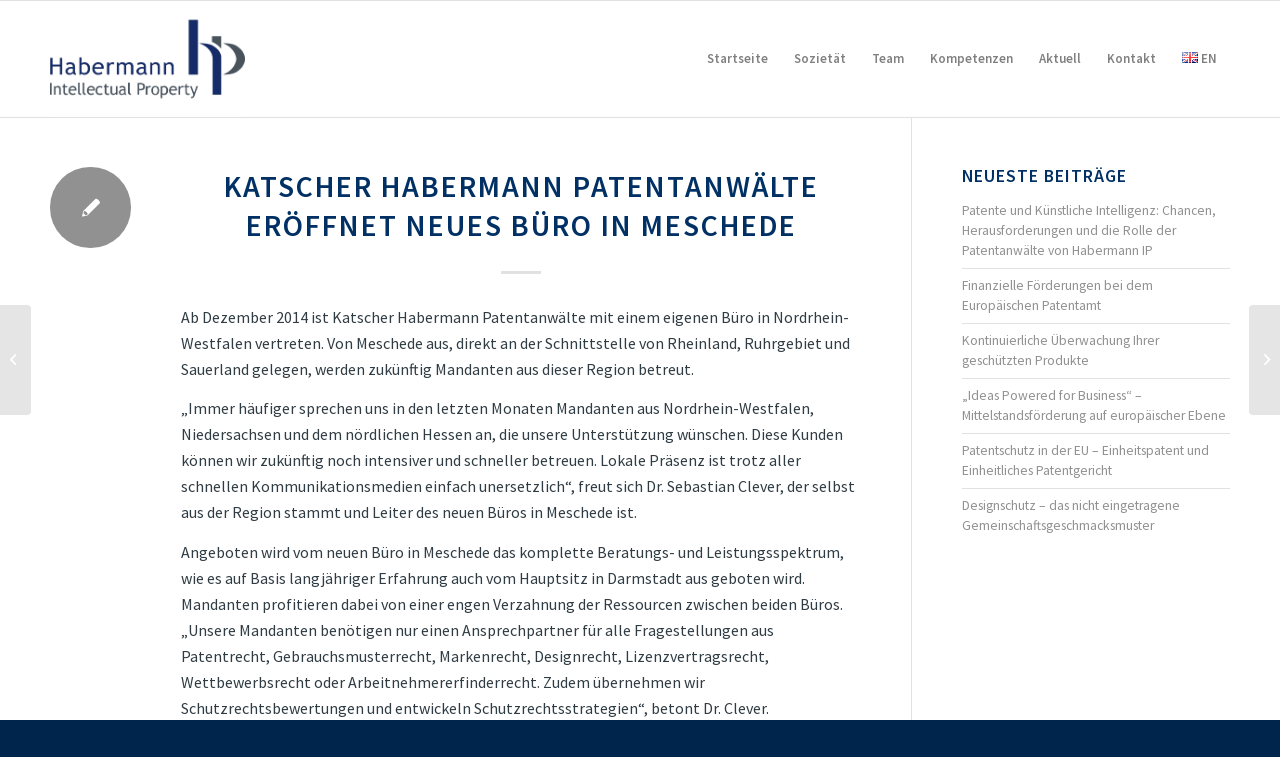

--- FILE ---
content_type: text/html; charset=UTF-8
request_url: https://habermann-ip.de/blog/2014/10/24/katscher-habermann-patentanwaelte-eroeffnet-neues-buero-in-menschede/
body_size: 12235
content:
<!DOCTYPE html>
<html lang="de" class="html_stretched responsive av-preloader-disabled av-default-lightbox  html_header_top html_logo_left html_main_nav_header html_menu_right html_large html_header_sticky html_header_shrinking_disabled html_mobile_menu_tablet html_header_searchicon_disabled html_content_align_center html_header_unstick_top_disabled html_header_stretch_disabled html_elegant-blog html_av-submenu-hidden html_av-submenu-display-click html_av-overlay-side html_av-overlay-side-classic html_av-submenu-noclone html_entry_id_47 av-cookies-no-cookie-consent av-no-preview html_text_menu_active ">
<head>
<meta charset="UTF-8" />
<meta name="robots" content="index, follow" />


<!-- mobile setting -->
<meta name="viewport" content="width=device-width, initial-scale=1">

<!-- Scripts/CSS and wp_head hook -->
<title>Katscher Habermann Patentanwälte eröffnet neues Büro in Meschede &ndash; Habermann Intellectual Property</title>

<!-- The SEO Framework von Sybre Waaijer -->
<meta name="description" content="Ab Dezember 2014 ist Katscher Habermann Patentanw&auml;lte mit einem eigenen B&uuml;ro in Nordrhein-Westfalen vertreten. Von Meschede aus, direkt an der Schnittstelle&#8230;" />
<meta property="og:image" content="https://habermann-ip.de/wp-content/uploads/2019/06/cropped-site-icon-1.png" />
<meta property="og:image:width" content="512" />
<meta property="og:image:height" content="512" />
<meta property="og:locale" content="de_DE" />
<meta property="og:type" content="article" />
<meta property="og:title" content="Katscher Habermann Patentanwälte eröffnet neues Büro in Meschede &ndash; Habermann Intellectual Property" />
<meta property="og:description" content="Ab Dezember 2014 ist Katscher Habermann Patentanw&auml;lte mit einem eigenen B&uuml;ro in Nordrhein-Westfalen vertreten. Von Meschede aus, direkt an der Schnittstelle von Rheinland&#8230;" />
<meta property="og:url" content="https://habermann-ip.de/blog/2014/10/24/katscher-habermann-patentanwaelte-eroeffnet-neues-buero-in-menschede/" />
<meta property="og:site_name" content="Habermann Intellectual Property" />
<meta property="og:updated_time" content="2017-12-06T14:54+00:00" />
<meta property="article:published_time" content="2014-10-24T14:38+00:00" />
<meta property="article:modified_time" content="2017-12-06T14:54+00:00" />
<meta name="twitter:card" content="summary_large_image" />
<meta name="twitter:title" content="Katscher Habermann Patentanwälte eröffnet neues Büro in Meschede &ndash; Habermann Intellectual Property" />
<meta name="twitter:description" content="Ab Dezember 2014 ist Katscher Habermann Patentanw&auml;lte mit einem eigenen B&uuml;ro in Nordrhein-Westfalen vertreten. Von Meschede aus, direkt an der Schnittstelle von Rheinland&#8230;" />
<meta name="twitter:image" content="https://habermann-ip.de/wp-content/uploads/2019/06/cropped-site-icon-1.png" />
<link rel="canonical" href="https://habermann-ip.de/blog/2014/10/24/katscher-habermann-patentanwaelte-eroeffnet-neues-buero-in-menschede/" />
<script type="application/ld+json">{"@context":"https://schema.org","@type":"BreadcrumbList","itemListElement":[{"@type":"ListItem","position":1,"item":{"@id":"https://habermann-ip.de/","name":"Habermann Intellectual Property"}},{"@type":"ListItem","position":2,"item":{"@id":"https://habermann-ip.de/blog/category/allgemein/","name":"Allgemein"}},{"@type":"ListItem","position":3,"item":{"@id":"https://habermann-ip.de/blog/2014/10/24/katscher-habermann-patentanwaelte-eroeffnet-neues-buero-in-menschede/","name":"Katscher Habermann Patentanw\u00e4lte er\u00f6ffnet neues B\u00fcro in Meschede"}}]}</script>
<!-- / The SEO Framework von Sybre Waaijer | 9.19ms meta | 5.05ms boot -->

<link rel="alternate" type="application/rss+xml" title="Habermann Intellectual Property &raquo; Feed" href="https://habermann-ip.de/feed/" />

<!-- google webfont font replacement -->

			<script type='text/javascript'>

				(function() {

					/*	check if webfonts are disabled by user setting via cookie - or user must opt in.	*/
					var html = document.getElementsByTagName('html')[0];
					var cookie_check = html.className.indexOf('av-cookies-needs-opt-in') >= 0 || html.className.indexOf('av-cookies-can-opt-out') >= 0;
					var allow_continue = true;
					var silent_accept_cookie = html.className.indexOf('av-cookies-user-silent-accept') >= 0;

					if( cookie_check && ! silent_accept_cookie )
					{
						if( ! document.cookie.match(/aviaCookieConsent/) || html.className.indexOf('av-cookies-session-refused') >= 0 )
						{
							allow_continue = false;
						}
						else
						{
							if( ! document.cookie.match(/aviaPrivacyRefuseCookiesHideBar/) )
							{
								allow_continue = false;
							}
							else if( ! document.cookie.match(/aviaPrivacyEssentialCookiesEnabled/) )
							{
								allow_continue = false;
							}
							else if( document.cookie.match(/aviaPrivacyGoogleWebfontsDisabled/) )
							{
								allow_continue = false;
							}
						}
					}

					if( allow_continue )
					{
						var f = document.createElement('link');

						f.type 	= 'text/css';
						f.rel 	= 'stylesheet';
						f.href 	= '//fonts.simon-server.de/css?family=Source+Sans+Pro:400,600,800';
						f.id 	= 'webfont';

						document.getElementsByTagName('head')[0].appendChild(f);
					}
				})();

			</script>
			<link rel='stylesheet' id='avia-grid-css' href='https://habermann-ip.de/wp-content/themes/enfold/css/grid.css?ver=4.7.6.3' type='text/css' media='all' />
<link rel='stylesheet' id='avia-base-css' href='https://habermann-ip.de/wp-content/themes/enfold/css/base.css?ver=4.7.6.3' type='text/css' media='all' />
<link rel='stylesheet' id='avia-layout-css' href='https://habermann-ip.de/wp-content/themes/enfold/css/layout.css?ver=4.7.6.3' type='text/css' media='all' />
<link rel='stylesheet' id='avia-module-audioplayer-css' href='https://habermann-ip.de/wp-content/themes/enfold/config-templatebuilder/avia-shortcodes/audio-player/audio-player.css?ver=6.3.7' type='text/css' media='all' />
<link rel='stylesheet' id='avia-module-blog-css' href='https://habermann-ip.de/wp-content/themes/enfold/config-templatebuilder/avia-shortcodes/blog/blog.css?ver=6.3.7' type='text/css' media='all' />
<link rel='stylesheet' id='avia-module-postslider-css' href='https://habermann-ip.de/wp-content/themes/enfold/config-templatebuilder/avia-shortcodes/postslider/postslider.css?ver=6.3.7' type='text/css' media='all' />
<link rel='stylesheet' id='avia-module-button-css' href='https://habermann-ip.de/wp-content/themes/enfold/config-templatebuilder/avia-shortcodes/buttons/buttons.css?ver=6.3.7' type='text/css' media='all' />
<link rel='stylesheet' id='avia-module-buttonrow-css' href='https://habermann-ip.de/wp-content/themes/enfold/config-templatebuilder/avia-shortcodes/buttonrow/buttonrow.css?ver=6.3.7' type='text/css' media='all' />
<link rel='stylesheet' id='avia-module-button-fullwidth-css' href='https://habermann-ip.de/wp-content/themes/enfold/config-templatebuilder/avia-shortcodes/buttons_fullwidth/buttons_fullwidth.css?ver=6.3.7' type='text/css' media='all' />
<link rel='stylesheet' id='avia-module-catalogue-css' href='https://habermann-ip.de/wp-content/themes/enfold/config-templatebuilder/avia-shortcodes/catalogue/catalogue.css?ver=6.3.7' type='text/css' media='all' />
<link rel='stylesheet' id='avia-module-comments-css' href='https://habermann-ip.de/wp-content/themes/enfold/config-templatebuilder/avia-shortcodes/comments/comments.css?ver=6.3.7' type='text/css' media='all' />
<link rel='stylesheet' id='avia-module-contact-css' href='https://habermann-ip.de/wp-content/themes/enfold/config-templatebuilder/avia-shortcodes/contact/contact.css?ver=6.3.7' type='text/css' media='all' />
<link rel='stylesheet' id='avia-module-slideshow-css' href='https://habermann-ip.de/wp-content/themes/enfold/config-templatebuilder/avia-shortcodes/slideshow/slideshow.css?ver=6.3.7' type='text/css' media='all' />
<link rel='stylesheet' id='avia-module-slideshow-contentpartner-css' href='https://habermann-ip.de/wp-content/themes/enfold/config-templatebuilder/avia-shortcodes/contentslider/contentslider.css?ver=6.3.7' type='text/css' media='all' />
<link rel='stylesheet' id='avia-module-countdown-css' href='https://habermann-ip.de/wp-content/themes/enfold/config-templatebuilder/avia-shortcodes/countdown/countdown.css?ver=6.3.7' type='text/css' media='all' />
<link rel='stylesheet' id='avia-module-gallery-css' href='https://habermann-ip.de/wp-content/themes/enfold/config-templatebuilder/avia-shortcodes/gallery/gallery.css?ver=6.3.7' type='text/css' media='all' />
<link rel='stylesheet' id='avia-module-gallery-hor-css' href='https://habermann-ip.de/wp-content/themes/enfold/config-templatebuilder/avia-shortcodes/gallery_horizontal/gallery_horizontal.css?ver=6.3.7' type='text/css' media='all' />
<link rel='stylesheet' id='avia-module-maps-css' href='https://habermann-ip.de/wp-content/themes/enfold/config-templatebuilder/avia-shortcodes/google_maps/google_maps.css?ver=6.3.7' type='text/css' media='all' />
<link rel='stylesheet' id='avia-module-gridrow-css' href='https://habermann-ip.de/wp-content/themes/enfold/config-templatebuilder/avia-shortcodes/grid_row/grid_row.css?ver=6.3.7' type='text/css' media='all' />
<link rel='stylesheet' id='avia-module-heading-css' href='https://habermann-ip.de/wp-content/themes/enfold/config-templatebuilder/avia-shortcodes/heading/heading.css?ver=6.3.7' type='text/css' media='all' />
<link rel='stylesheet' id='avia-module-rotator-css' href='https://habermann-ip.de/wp-content/themes/enfold/config-templatebuilder/avia-shortcodes/headline_rotator/headline_rotator.css?ver=6.3.7' type='text/css' media='all' />
<link rel='stylesheet' id='avia-module-hr-css' href='https://habermann-ip.de/wp-content/themes/enfold/config-templatebuilder/avia-shortcodes/hr/hr.css?ver=6.3.7' type='text/css' media='all' />
<link rel='stylesheet' id='avia-module-icon-css' href='https://habermann-ip.de/wp-content/themes/enfold/config-templatebuilder/avia-shortcodes/icon/icon.css?ver=6.3.7' type='text/css' media='all' />
<link rel='stylesheet' id='avia-module-iconbox-css' href='https://habermann-ip.de/wp-content/themes/enfold/config-templatebuilder/avia-shortcodes/iconbox/iconbox.css?ver=6.3.7' type='text/css' media='all' />
<link rel='stylesheet' id='avia-module-icongrid-css' href='https://habermann-ip.de/wp-content/themes/enfold/config-templatebuilder/avia-shortcodes/icongrid/icongrid.css?ver=6.3.7' type='text/css' media='all' />
<link rel='stylesheet' id='avia-module-iconlist-css' href='https://habermann-ip.de/wp-content/themes/enfold/config-templatebuilder/avia-shortcodes/iconlist/iconlist.css?ver=6.3.7' type='text/css' media='all' />
<link rel='stylesheet' id='avia-module-image-css' href='https://habermann-ip.de/wp-content/themes/enfold/config-templatebuilder/avia-shortcodes/image/image.css?ver=6.3.7' type='text/css' media='all' />
<link rel='stylesheet' id='avia-module-hotspot-css' href='https://habermann-ip.de/wp-content/themes/enfold/config-templatebuilder/avia-shortcodes/image_hotspots/image_hotspots.css?ver=6.3.7' type='text/css' media='all' />
<link rel='stylesheet' id='avia-module-magazine-css' href='https://habermann-ip.de/wp-content/themes/enfold/config-templatebuilder/avia-shortcodes/magazine/magazine.css?ver=6.3.7' type='text/css' media='all' />
<link rel='stylesheet' id='avia-module-masonry-css' href='https://habermann-ip.de/wp-content/themes/enfold/config-templatebuilder/avia-shortcodes/masonry_entries/masonry_entries.css?ver=6.3.7' type='text/css' media='all' />
<link rel='stylesheet' id='avia-siteloader-css' href='https://habermann-ip.de/wp-content/themes/enfold/css/avia-snippet-site-preloader.css?ver=6.3.7' type='text/css' media='all' />
<link rel='stylesheet' id='avia-module-menu-css' href='https://habermann-ip.de/wp-content/themes/enfold/config-templatebuilder/avia-shortcodes/menu/menu.css?ver=6.3.7' type='text/css' media='all' />
<link rel='stylesheet' id='avia-modfule-notification-css' href='https://habermann-ip.de/wp-content/themes/enfold/config-templatebuilder/avia-shortcodes/notification/notification.css?ver=6.3.7' type='text/css' media='all' />
<link rel='stylesheet' id='avia-module-numbers-css' href='https://habermann-ip.de/wp-content/themes/enfold/config-templatebuilder/avia-shortcodes/numbers/numbers.css?ver=6.3.7' type='text/css' media='all' />
<link rel='stylesheet' id='avia-module-portfolio-css' href='https://habermann-ip.de/wp-content/themes/enfold/config-templatebuilder/avia-shortcodes/portfolio/portfolio.css?ver=6.3.7' type='text/css' media='all' />
<link rel='stylesheet' id='avia-module-post-metadata-css' href='https://habermann-ip.de/wp-content/themes/enfold/config-templatebuilder/avia-shortcodes/post_metadata/post_metadata.css?ver=6.3.7' type='text/css' media='all' />
<link rel='stylesheet' id='avia-module-progress-bar-css' href='https://habermann-ip.de/wp-content/themes/enfold/config-templatebuilder/avia-shortcodes/progressbar/progressbar.css?ver=6.3.7' type='text/css' media='all' />
<link rel='stylesheet' id='avia-module-promobox-css' href='https://habermann-ip.de/wp-content/themes/enfold/config-templatebuilder/avia-shortcodes/promobox/promobox.css?ver=6.3.7' type='text/css' media='all' />
<link rel='stylesheet' id='avia-sc-search-css' href='https://habermann-ip.de/wp-content/themes/enfold/config-templatebuilder/avia-shortcodes/search/search.css?ver=6.3.7' type='text/css' media='all' />
<link rel='stylesheet' id='avia-module-slideshow-accordion-css' href='https://habermann-ip.de/wp-content/themes/enfold/config-templatebuilder/avia-shortcodes/slideshow_accordion/slideshow_accordion.css?ver=6.3.7' type='text/css' media='all' />
<link rel='stylesheet' id='avia-module-slideshow-feature-image-css' href='https://habermann-ip.de/wp-content/themes/enfold/config-templatebuilder/avia-shortcodes/slideshow_feature_image/slideshow_feature_image.css?ver=6.3.7' type='text/css' media='all' />
<link rel='stylesheet' id='avia-module-slideshow-fullsize-css' href='https://habermann-ip.de/wp-content/themes/enfold/config-templatebuilder/avia-shortcodes/slideshow_fullsize/slideshow_fullsize.css?ver=6.3.7' type='text/css' media='all' />
<link rel='stylesheet' id='avia-module-slideshow-fullscreen-css' href='https://habermann-ip.de/wp-content/themes/enfold/config-templatebuilder/avia-shortcodes/slideshow_fullscreen/slideshow_fullscreen.css?ver=6.3.7' type='text/css' media='all' />
<link rel='stylesheet' id='avia-module-social-css' href='https://habermann-ip.de/wp-content/themes/enfold/config-templatebuilder/avia-shortcodes/social_share/social_share.css?ver=6.3.7' type='text/css' media='all' />
<link rel='stylesheet' id='avia-module-tabsection-css' href='https://habermann-ip.de/wp-content/themes/enfold/config-templatebuilder/avia-shortcodes/tab_section/tab_section.css?ver=6.3.7' type='text/css' media='all' />
<link rel='stylesheet' id='avia-module-table-css' href='https://habermann-ip.de/wp-content/themes/enfold/config-templatebuilder/avia-shortcodes/table/table.css?ver=6.3.7' type='text/css' media='all' />
<link rel='stylesheet' id='avia-module-tabs-css' href='https://habermann-ip.de/wp-content/themes/enfold/config-templatebuilder/avia-shortcodes/tabs/tabs.css?ver=6.3.7' type='text/css' media='all' />
<link rel='stylesheet' id='avia-module-team-css' href='https://habermann-ip.de/wp-content/themes/enfold/config-templatebuilder/avia-shortcodes/team/team.css?ver=6.3.7' type='text/css' media='all' />
<link rel='stylesheet' id='avia-module-testimonials-css' href='https://habermann-ip.de/wp-content/themes/enfold/config-templatebuilder/avia-shortcodes/testimonials/testimonials.css?ver=6.3.7' type='text/css' media='all' />
<link rel='stylesheet' id='avia-module-timeline-css' href='https://habermann-ip.de/wp-content/themes/enfold/config-templatebuilder/avia-shortcodes/timeline/timeline.css?ver=6.3.7' type='text/css' media='all' />
<link rel='stylesheet' id='avia-module-toggles-css' href='https://habermann-ip.de/wp-content/themes/enfold/config-templatebuilder/avia-shortcodes/toggles/toggles.css?ver=6.3.7' type='text/css' media='all' />
<link rel='stylesheet' id='avia-module-video-css' href='https://habermann-ip.de/wp-content/themes/enfold/config-templatebuilder/avia-shortcodes/video/video.css?ver=6.3.7' type='text/css' media='all' />
<link rel='stylesheet' id='wp-block-library-css' href='https://habermann-ip.de/wp-includes/css/dist/block-library/style.min.css?ver=6.3.7' type='text/css' media='all' />
<style id='classic-theme-styles-inline-css' type='text/css'>
/*! This file is auto-generated */
.wp-block-button__link{color:#fff;background-color:#32373c;border-radius:9999px;box-shadow:none;text-decoration:none;padding:calc(.667em + 2px) calc(1.333em + 2px);font-size:1.125em}.wp-block-file__button{background:#32373c;color:#fff;text-decoration:none}
</style>
<style id='global-styles-inline-css' type='text/css'>
body{--wp--preset--color--black: #000000;--wp--preset--color--cyan-bluish-gray: #abb8c3;--wp--preset--color--white: #ffffff;--wp--preset--color--pale-pink: #f78da7;--wp--preset--color--vivid-red: #cf2e2e;--wp--preset--color--luminous-vivid-orange: #ff6900;--wp--preset--color--luminous-vivid-amber: #fcb900;--wp--preset--color--light-green-cyan: #7bdcb5;--wp--preset--color--vivid-green-cyan: #00d084;--wp--preset--color--pale-cyan-blue: #8ed1fc;--wp--preset--color--vivid-cyan-blue: #0693e3;--wp--preset--color--vivid-purple: #9b51e0;--wp--preset--gradient--vivid-cyan-blue-to-vivid-purple: linear-gradient(135deg,rgba(6,147,227,1) 0%,rgb(155,81,224) 100%);--wp--preset--gradient--light-green-cyan-to-vivid-green-cyan: linear-gradient(135deg,rgb(122,220,180) 0%,rgb(0,208,130) 100%);--wp--preset--gradient--luminous-vivid-amber-to-luminous-vivid-orange: linear-gradient(135deg,rgba(252,185,0,1) 0%,rgba(255,105,0,1) 100%);--wp--preset--gradient--luminous-vivid-orange-to-vivid-red: linear-gradient(135deg,rgba(255,105,0,1) 0%,rgb(207,46,46) 100%);--wp--preset--gradient--very-light-gray-to-cyan-bluish-gray: linear-gradient(135deg,rgb(238,238,238) 0%,rgb(169,184,195) 100%);--wp--preset--gradient--cool-to-warm-spectrum: linear-gradient(135deg,rgb(74,234,220) 0%,rgb(151,120,209) 20%,rgb(207,42,186) 40%,rgb(238,44,130) 60%,rgb(251,105,98) 80%,rgb(254,248,76) 100%);--wp--preset--gradient--blush-light-purple: linear-gradient(135deg,rgb(255,206,236) 0%,rgb(152,150,240) 100%);--wp--preset--gradient--blush-bordeaux: linear-gradient(135deg,rgb(254,205,165) 0%,rgb(254,45,45) 50%,rgb(107,0,62) 100%);--wp--preset--gradient--luminous-dusk: linear-gradient(135deg,rgb(255,203,112) 0%,rgb(199,81,192) 50%,rgb(65,88,208) 100%);--wp--preset--gradient--pale-ocean: linear-gradient(135deg,rgb(255,245,203) 0%,rgb(182,227,212) 50%,rgb(51,167,181) 100%);--wp--preset--gradient--electric-grass: linear-gradient(135deg,rgb(202,248,128) 0%,rgb(113,206,126) 100%);--wp--preset--gradient--midnight: linear-gradient(135deg,rgb(2,3,129) 0%,rgb(40,116,252) 100%);--wp--preset--font-size--small: 13px;--wp--preset--font-size--medium: 20px;--wp--preset--font-size--large: 36px;--wp--preset--font-size--x-large: 42px;--wp--preset--spacing--20: 0.44rem;--wp--preset--spacing--30: 0.67rem;--wp--preset--spacing--40: 1rem;--wp--preset--spacing--50: 1.5rem;--wp--preset--spacing--60: 2.25rem;--wp--preset--spacing--70: 3.38rem;--wp--preset--spacing--80: 5.06rem;--wp--preset--shadow--natural: 6px 6px 9px rgba(0, 0, 0, 0.2);--wp--preset--shadow--deep: 12px 12px 50px rgba(0, 0, 0, 0.4);--wp--preset--shadow--sharp: 6px 6px 0px rgba(0, 0, 0, 0.2);--wp--preset--shadow--outlined: 6px 6px 0px -3px rgba(255, 255, 255, 1), 6px 6px rgba(0, 0, 0, 1);--wp--preset--shadow--crisp: 6px 6px 0px rgba(0, 0, 0, 1);}:where(.is-layout-flex){gap: 0.5em;}:where(.is-layout-grid){gap: 0.5em;}body .is-layout-flow > .alignleft{float: left;margin-inline-start: 0;margin-inline-end: 2em;}body .is-layout-flow > .alignright{float: right;margin-inline-start: 2em;margin-inline-end: 0;}body .is-layout-flow > .aligncenter{margin-left: auto !important;margin-right: auto !important;}body .is-layout-constrained > .alignleft{float: left;margin-inline-start: 0;margin-inline-end: 2em;}body .is-layout-constrained > .alignright{float: right;margin-inline-start: 2em;margin-inline-end: 0;}body .is-layout-constrained > .aligncenter{margin-left: auto !important;margin-right: auto !important;}body .is-layout-constrained > :where(:not(.alignleft):not(.alignright):not(.alignfull)){max-width: var(--wp--style--global--content-size);margin-left: auto !important;margin-right: auto !important;}body .is-layout-constrained > .alignwide{max-width: var(--wp--style--global--wide-size);}body .is-layout-flex{display: flex;}body .is-layout-flex{flex-wrap: wrap;align-items: center;}body .is-layout-flex > *{margin: 0;}body .is-layout-grid{display: grid;}body .is-layout-grid > *{margin: 0;}:where(.wp-block-columns.is-layout-flex){gap: 2em;}:where(.wp-block-columns.is-layout-grid){gap: 2em;}:where(.wp-block-post-template.is-layout-flex){gap: 1.25em;}:where(.wp-block-post-template.is-layout-grid){gap: 1.25em;}.has-black-color{color: var(--wp--preset--color--black) !important;}.has-cyan-bluish-gray-color{color: var(--wp--preset--color--cyan-bluish-gray) !important;}.has-white-color{color: var(--wp--preset--color--white) !important;}.has-pale-pink-color{color: var(--wp--preset--color--pale-pink) !important;}.has-vivid-red-color{color: var(--wp--preset--color--vivid-red) !important;}.has-luminous-vivid-orange-color{color: var(--wp--preset--color--luminous-vivid-orange) !important;}.has-luminous-vivid-amber-color{color: var(--wp--preset--color--luminous-vivid-amber) !important;}.has-light-green-cyan-color{color: var(--wp--preset--color--light-green-cyan) !important;}.has-vivid-green-cyan-color{color: var(--wp--preset--color--vivid-green-cyan) !important;}.has-pale-cyan-blue-color{color: var(--wp--preset--color--pale-cyan-blue) !important;}.has-vivid-cyan-blue-color{color: var(--wp--preset--color--vivid-cyan-blue) !important;}.has-vivid-purple-color{color: var(--wp--preset--color--vivid-purple) !important;}.has-black-background-color{background-color: var(--wp--preset--color--black) !important;}.has-cyan-bluish-gray-background-color{background-color: var(--wp--preset--color--cyan-bluish-gray) !important;}.has-white-background-color{background-color: var(--wp--preset--color--white) !important;}.has-pale-pink-background-color{background-color: var(--wp--preset--color--pale-pink) !important;}.has-vivid-red-background-color{background-color: var(--wp--preset--color--vivid-red) !important;}.has-luminous-vivid-orange-background-color{background-color: var(--wp--preset--color--luminous-vivid-orange) !important;}.has-luminous-vivid-amber-background-color{background-color: var(--wp--preset--color--luminous-vivid-amber) !important;}.has-light-green-cyan-background-color{background-color: var(--wp--preset--color--light-green-cyan) !important;}.has-vivid-green-cyan-background-color{background-color: var(--wp--preset--color--vivid-green-cyan) !important;}.has-pale-cyan-blue-background-color{background-color: var(--wp--preset--color--pale-cyan-blue) !important;}.has-vivid-cyan-blue-background-color{background-color: var(--wp--preset--color--vivid-cyan-blue) !important;}.has-vivid-purple-background-color{background-color: var(--wp--preset--color--vivid-purple) !important;}.has-black-border-color{border-color: var(--wp--preset--color--black) !important;}.has-cyan-bluish-gray-border-color{border-color: var(--wp--preset--color--cyan-bluish-gray) !important;}.has-white-border-color{border-color: var(--wp--preset--color--white) !important;}.has-pale-pink-border-color{border-color: var(--wp--preset--color--pale-pink) !important;}.has-vivid-red-border-color{border-color: var(--wp--preset--color--vivid-red) !important;}.has-luminous-vivid-orange-border-color{border-color: var(--wp--preset--color--luminous-vivid-orange) !important;}.has-luminous-vivid-amber-border-color{border-color: var(--wp--preset--color--luminous-vivid-amber) !important;}.has-light-green-cyan-border-color{border-color: var(--wp--preset--color--light-green-cyan) !important;}.has-vivid-green-cyan-border-color{border-color: var(--wp--preset--color--vivid-green-cyan) !important;}.has-pale-cyan-blue-border-color{border-color: var(--wp--preset--color--pale-cyan-blue) !important;}.has-vivid-cyan-blue-border-color{border-color: var(--wp--preset--color--vivid-cyan-blue) !important;}.has-vivid-purple-border-color{border-color: var(--wp--preset--color--vivid-purple) !important;}.has-vivid-cyan-blue-to-vivid-purple-gradient-background{background: var(--wp--preset--gradient--vivid-cyan-blue-to-vivid-purple) !important;}.has-light-green-cyan-to-vivid-green-cyan-gradient-background{background: var(--wp--preset--gradient--light-green-cyan-to-vivid-green-cyan) !important;}.has-luminous-vivid-amber-to-luminous-vivid-orange-gradient-background{background: var(--wp--preset--gradient--luminous-vivid-amber-to-luminous-vivid-orange) !important;}.has-luminous-vivid-orange-to-vivid-red-gradient-background{background: var(--wp--preset--gradient--luminous-vivid-orange-to-vivid-red) !important;}.has-very-light-gray-to-cyan-bluish-gray-gradient-background{background: var(--wp--preset--gradient--very-light-gray-to-cyan-bluish-gray) !important;}.has-cool-to-warm-spectrum-gradient-background{background: var(--wp--preset--gradient--cool-to-warm-spectrum) !important;}.has-blush-light-purple-gradient-background{background: var(--wp--preset--gradient--blush-light-purple) !important;}.has-blush-bordeaux-gradient-background{background: var(--wp--preset--gradient--blush-bordeaux) !important;}.has-luminous-dusk-gradient-background{background: var(--wp--preset--gradient--luminous-dusk) !important;}.has-pale-ocean-gradient-background{background: var(--wp--preset--gradient--pale-ocean) !important;}.has-electric-grass-gradient-background{background: var(--wp--preset--gradient--electric-grass) !important;}.has-midnight-gradient-background{background: var(--wp--preset--gradient--midnight) !important;}.has-small-font-size{font-size: var(--wp--preset--font-size--small) !important;}.has-medium-font-size{font-size: var(--wp--preset--font-size--medium) !important;}.has-large-font-size{font-size: var(--wp--preset--font-size--large) !important;}.has-x-large-font-size{font-size: var(--wp--preset--font-size--x-large) !important;}
.wp-block-navigation a:where(:not(.wp-element-button)){color: inherit;}
:where(.wp-block-post-template.is-layout-flex){gap: 1.25em;}:where(.wp-block-post-template.is-layout-grid){gap: 1.25em;}
:where(.wp-block-columns.is-layout-flex){gap: 2em;}:where(.wp-block-columns.is-layout-grid){gap: 2em;}
.wp-block-pullquote{font-size: 1.5em;line-height: 1.6;}
</style>
<link rel='stylesheet' id='contact-form-7-css' href='https://habermann-ip.de/wp-content/plugins/contact-form-7/includes/css/styles.css?ver=5.8' type='text/css' media='all' />
<link rel='stylesheet' id='ce_responsive-css' href='https://habermann-ip.de/wp-content/plugins/simple-embed-code/css/video-container.min.css?ver=2.3.5' type='text/css' media='all' />
<link rel='stylesheet' id='parent-style-css' href='https://habermann-ip.de/wp-content/themes/enfold/style.css?ver=6.3.7' type='text/css' media='all' />
<link rel='stylesheet' id='avia-scs-css' href='https://habermann-ip.de/wp-content/themes/enfold/css/shortcodes.css?ver=4.7.6.3' type='text/css' media='all' />
<link rel='stylesheet' id='avia-popup-css-css' href='https://habermann-ip.de/wp-content/themes/enfold/js/aviapopup/magnific-popup.css?ver=4.7.6.3' type='text/css' media='screen' />
<link rel='stylesheet' id='avia-lightbox-css' href='https://habermann-ip.de/wp-content/themes/enfold/css/avia-snippet-lightbox.css?ver=4.7.6.3' type='text/css' media='screen' />
<link rel='stylesheet' id='avia-widget-css-css' href='https://habermann-ip.de/wp-content/themes/enfold/css/avia-snippet-widget.css?ver=4.7.6.3' type='text/css' media='screen' />
<link rel='stylesheet' id='avia-dynamic-css' href='https://habermann-ip.de/wp-content/uploads/dynamic_avia/katscher_habermann.css?ver=64020ed673d18' type='text/css' media='all' />
<link rel='stylesheet' id='avia-custom-css' href='https://habermann-ip.de/wp-content/themes/enfold/css/custom.css?ver=4.7.6.3' type='text/css' media='all' />
<link rel='stylesheet' id='avia-style-css' href='https://habermann-ip.de/wp-content/themes/katscher-habermann/style.css?ver=4.7.6.3' type='text/css' media='all' />
<script type='text/javascript' src='https://habermann-ip.de/wp-includes/js/jquery/jquery.min.js?ver=3.7.0' id='jquery-core-js'></script>
<script type='text/javascript' src='https://habermann-ip.de/wp-includes/js/jquery/jquery-migrate.min.js?ver=3.4.1' id='jquery-migrate-js'></script>
<script type='text/javascript' src='https://habermann-ip.de/wp-content/themes/enfold/js/avia-compat.js?ver=4.7.6.3' id='avia-compat-js'></script>
<link rel="https://api.w.org/" href="https://habermann-ip.de/wp-json/" /><link rel="alternate" type="application/json" href="https://habermann-ip.de/wp-json/wp/v2/posts/47" /><link rel="EditURI" type="application/rsd+xml" title="RSD" href="https://habermann-ip.de/xmlrpc.php?rsd" />
<link rel="alternate" type="application/json+oembed" href="https://habermann-ip.de/wp-json/oembed/1.0/embed?url=https%3A%2F%2Fhabermann-ip.de%2Fblog%2F2014%2F10%2F24%2Fkatscher-habermann-patentanwaelte-eroeffnet-neues-buero-in-menschede%2F" />
<link rel="alternate" type="text/xml+oembed" href="https://habermann-ip.de/wp-json/oembed/1.0/embed?url=https%3A%2F%2Fhabermann-ip.de%2Fblog%2F2014%2F10%2F24%2Fkatscher-habermann-patentanwaelte-eroeffnet-neues-buero-in-menschede%2F&#038;format=xml" />
<link rel="alternate" hreflang="x-default" href="https://habermann-ip.de/blog/2014/10/24/katscher-habermann-patentanwaelte-eroeffnet-neues-buero-in-menschede/" title="DE" />
<link rel="profile" href="http://gmpg.org/xfn/11" />
<link rel="alternate" type="application/rss+xml" title="Habermann Intellectual Property RSS2 Feed" href="https://habermann-ip.de/feed/" />
<link rel="pingback" href="https://habermann-ip.de/xmlrpc.php" />
<!--[if lt IE 9]><script src="https://habermann-ip.de/wp-content/themes/enfold/js/html5shiv.js"></script><![endif]-->
<link rel="icon" href="https://habermann-ip.de/wp-content/uploads/2017/04/site-icon-300x300.png" type="image/png">
<link rel="icon" href="https://habermann-ip.de/wp-content/uploads/2019/06/cropped-site-icon-1-32x32.png" sizes="32x32" />
<link rel="icon" href="https://habermann-ip.de/wp-content/uploads/2019/06/cropped-site-icon-1-192x192.png" sizes="192x192" />
<link rel="apple-touch-icon" href="https://habermann-ip.de/wp-content/uploads/2019/06/cropped-site-icon-1-180x180.png" />
<meta name="msapplication-TileImage" content="https://habermann-ip.de/wp-content/uploads/2019/06/cropped-site-icon-1-270x270.png" />
<style type='text/css'>
@font-face {font-family: 'entypo-fontello'; font-weight: normal; font-style: normal; font-display: auto;
src: url('https://habermann-ip.de/wp-content/themes/enfold/config-templatebuilder/avia-template-builder/assets/fonts/entypo-fontello.woff2') format('woff2'),
url('https://habermann-ip.de/wp-content/themes/enfold/config-templatebuilder/avia-template-builder/assets/fonts/entypo-fontello.woff') format('woff'),
url('https://habermann-ip.de/wp-content/themes/enfold/config-templatebuilder/avia-template-builder/assets/fonts/entypo-fontello.ttf') format('truetype'), 
url('https://habermann-ip.de/wp-content/themes/enfold/config-templatebuilder/avia-template-builder/assets/fonts/entypo-fontello.svg#entypo-fontello') format('svg'),
url('https://habermann-ip.de/wp-content/themes/enfold/config-templatebuilder/avia-template-builder/assets/fonts/entypo-fontello.eot'),
url('https://habermann-ip.de/wp-content/themes/enfold/config-templatebuilder/avia-template-builder/assets/fonts/entypo-fontello.eot?#iefix') format('embedded-opentype');
} #top .avia-font-entypo-fontello, body .avia-font-entypo-fontello, html body [data-av_iconfont='entypo-fontello']:before{ font-family: 'entypo-fontello'; }
</style>

<!--
Debugging Info for Theme support: 

Theme: Enfold
Version: 4.7.6.3
Installed: enfold
AviaFramework Version: 5.0
AviaBuilder Version: 4.7.1.1
aviaElementManager Version: 1.0.1
- - - - - - - - - - -
ChildTheme: Katscher Habermann
ChildTheme Version: 1.0
ChildTheme Installed: enfold

ML:256-PU:20-PLA:19
WP:6.3.7
Compress: CSS:disabled - JS:disabled
Updates: enabled - token has changed and not verified
PLAu:17
-->
</head>




<body id="top" class="post-template-default single single-post postid-47 single-format-standard  rtl_columns stretched source_sans_pro" itemscope="itemscope" itemtype="https://schema.org/WebPage" >

	
	<div id='wrap_all'>

	
<header id='header' class='all_colors header_color light_bg_color  av_header_top av_logo_left av_main_nav_header av_menu_right av_large av_header_sticky av_header_shrinking_disabled av_header_stretch_disabled av_mobile_menu_tablet av_header_searchicon_disabled av_header_unstick_top_disabled av_bottom_nav_disabled  av_header_border_disabled'  role="banner" itemscope="itemscope" itemtype="https://schema.org/WPHeader" >

		<div  id='header_main' class='container_wrap container_wrap_logo'>
	
        <div class='container av-logo-container'><div class='inner-container'><span class='logo'><a href='https://habermann-ip.de/'><img height="100" width="300" src='https://habermann-ip.de/wp-content/uploads/2019/06/Habermann_IP_Logo_B1.png' alt='Habermann Intellectual Property' title='' /></a></span><nav class='main_menu' data-selectname='Wähle eine Seite'  role="navigation" itemscope="itemscope" itemtype="https://schema.org/SiteNavigationElement" ><div class="avia-menu av-main-nav-wrap"><ul id="avia-menu" class="menu av-main-nav"><li id="menu-item-22" class="menu-item menu-item-type-custom menu-item-object-custom menu-item-home menu-item-top-level menu-item-top-level-1"><a href="https://habermann-ip.de" itemprop="url"><span class="avia-bullet"></span><span class="avia-menu-text">Startseite</span><span class="avia-menu-fx"><span class="avia-arrow-wrap"><span class="avia-arrow"></span></span></span></a></li>
<li id="menu-item-59" class="menu-item menu-item-type-post_type menu-item-object-page menu-item-has-children menu-item-top-level menu-item-top-level-2"><a href="https://habermann-ip.de/sozietaet/" itemprop="url"><span class="avia-bullet"></span><span class="avia-menu-text">Sozietät</span><span class="avia-menu-fx"><span class="avia-arrow-wrap"><span class="avia-arrow"></span></span></span></a>


<ul class="sub-menu">
	<li id="menu-item-88" class="menu-item menu-item-type-post_type menu-item-object-page"><a href="https://habermann-ip.de/sozietaet/selbstverstaendnis/" itemprop="url"><span class="avia-bullet"></span><span class="avia-menu-text">Selbstverständnis</span></a></li>
	<li id="menu-item-64" class="menu-item menu-item-type-post_type menu-item-object-page"><a href="https://habermann-ip.de/sozietaet/leistungen/" itemprop="url"><span class="avia-bullet"></span><span class="avia-menu-text">Leistungen</span></a></li>
	<li id="menu-item-194" class="menu-item menu-item-type-post_type menu-item-object-page"><a href="https://habermann-ip.de/sozietaet/patentwerkstatt/" itemprop="url"><span class="avia-bullet"></span><span class="avia-menu-text">PatentWerkstatt</span></a></li>
</ul>
</li>
<li id="menu-item-26" class="menu-item menu-item-type-post_type menu-item-object-page menu-item-has-children menu-item-top-level menu-item-top-level-3"><a href="https://habermann-ip.de/team/" itemprop="url"><span class="avia-bullet"></span><span class="avia-menu-text">Team</span><span class="avia-menu-fx"><span class="avia-arrow-wrap"><span class="avia-arrow"></span></span></span></a>


<ul class="sub-menu">
	<li id="menu-item-99" class="menu-item menu-item-type-post_type menu-item-object-page"><a href="https://habermann-ip.de/team/dr-jan-habermann-ll-m/" itemprop="url"><span class="avia-bullet"></span><span class="avia-menu-text">Prof. Dr. Jan Habermann, LL.M.</span></a></li>
	<li id="menu-item-108" class="menu-item menu-item-type-post_type menu-item-object-page"><a href="https://habermann-ip.de/team/dr-ing-sebastian-clever-ll-m/" itemprop="url"><span class="avia-bullet"></span><span class="avia-menu-text">Dr. Ing. Sebastian Clever, LL.M.</span></a></li>
	<li id="menu-item-107" class="menu-item menu-item-type-post_type menu-item-object-page"><a href="https://habermann-ip.de/team/dr-elke-latza/" itemprop="url"><span class="avia-bullet"></span><span class="avia-menu-text">Dr. Elke Latza</span></a></li>
	<li id="menu-item-97" class="menu-item menu-item-type-post_type menu-item-object-page"><a href="https://habermann-ip.de/team/back-office/" itemprop="url"><span class="avia-bullet"></span><span class="avia-menu-text">Front- und Back-Office</span></a></li>
	<li id="menu-item-958" class="menu-item menu-item-type-post_type menu-item-object-page"><a href="https://habermann-ip.de/team/karriere/" itemprop="url"><span class="avia-bullet"></span><span class="avia-menu-text">Karriere</span></a></li>
</ul>
</li>
<li id="menu-item-25" class="menu-item menu-item-type-post_type menu-item-object-page menu-item-has-children menu-item-top-level menu-item-top-level-4"><a href="https://habermann-ip.de/kompetenzen/" itemprop="url"><span class="avia-bullet"></span><span class="avia-menu-text">Kompetenzen</span><span class="avia-menu-fx"><span class="avia-arrow-wrap"><span class="avia-arrow"></span></span></span></a>


<ul class="sub-menu">
	<li id="menu-item-70" class="menu-item menu-item-type-post_type menu-item-object-page"><a href="https://habermann-ip.de/kompetenzen/patentrecht/" itemprop="url"><span class="avia-bullet"></span><span class="avia-menu-text">Patentrecht</span></a></li>
	<li id="menu-item-84" class="menu-item menu-item-type-post_type menu-item-object-page"><a href="https://habermann-ip.de/kompetenzen/gebrauchsmusterrecht/" itemprop="url"><span class="avia-bullet"></span><span class="avia-menu-text">Gebrauchsmusterrecht</span></a></li>
	<li id="menu-item-83" class="menu-item menu-item-type-post_type menu-item-object-page"><a href="https://habermann-ip.de/kompetenzen/arbeitnehmererfinderrecht/" itemprop="url"><span class="avia-bullet"></span><span class="avia-menu-text">Arbeitnehmererfinderrecht</span></a></li>
	<li id="menu-item-82" class="menu-item menu-item-type-post_type menu-item-object-page"><a href="https://habermann-ip.de/kompetenzen/markenrecht/" itemprop="url"><span class="avia-bullet"></span><span class="avia-menu-text">Markenrecht</span></a></li>
	<li id="menu-item-81" class="menu-item menu-item-type-post_type menu-item-object-page"><a href="https://habermann-ip.de/kompetenzen/designrecht/" itemprop="url"><span class="avia-bullet"></span><span class="avia-menu-text">Designrecht</span></a></li>
	<li id="menu-item-80" class="menu-item menu-item-type-post_type menu-item-object-page"><a href="https://habermann-ip.de/kompetenzen/lizenzvertragsrecht/" itemprop="url"><span class="avia-bullet"></span><span class="avia-menu-text">Lizenzvertragsrecht</span></a></li>
	<li id="menu-item-79" class="menu-item menu-item-type-post_type menu-item-object-page"><a href="https://habermann-ip.de/kompetenzen/verwaltung-und-ueberwachung/" itemprop="url"><span class="avia-bullet"></span><span class="avia-menu-text">Verwaltung und Überwachung</span></a></li>
	<li id="menu-item-173" class="menu-item menu-item-type-post_type menu-item-object-page"><a href="https://habermann-ip.de/kompetenzen/schutzrechtsbewertung/" itemprop="url"><span class="avia-bullet"></span><span class="avia-menu-text">Schutzrechtsbewertung</span></a></li>
</ul>
</li>
<li id="menu-item-23" class="menu-item menu-item-type-post_type menu-item-object-page current_page_parent menu-item-top-level menu-item-top-level-5"><a href="https://habermann-ip.de/aktuell/" itemprop="url"><span class="avia-bullet"></span><span class="avia-menu-text">Aktuell</span><span class="avia-menu-fx"><span class="avia-arrow-wrap"><span class="avia-arrow"></span></span></span></a></li>
<li id="menu-item-27" class="menu-item menu-item-type-post_type menu-item-object-page menu-item-top-level menu-item-top-level-6"><a href="https://habermann-ip.de/kontakt/" itemprop="url"><span class="avia-bullet"></span><span class="avia-menu-text">Kontakt</span><span class="avia-menu-fx"><span class="avia-arrow-wrap"><span class="avia-arrow"></span></span></span></a></li>
<li class="menu-item"><a href="https://habermann-ip.de/en/" title="EN"><img src="https://habermann-ip.de/wp-content/plugins/multisite-language-switcher/flags/gb.png" alt="en_GB"/> EN</a></li><li class="av-burger-menu-main menu-item-avia-special ">
	        			<a href="#" aria-label="Menü" aria-hidden="false">
							<span class="av-hamburger av-hamburger--spin av-js-hamburger">
								<span class="av-hamburger-box">
						          <span class="av-hamburger-inner"></span>
						          <strong>Menü</strong>
								</span>
							</span>
							<span class="avia_hidden_link_text">Menü</span>
						</a>
	        		   </li></ul></div></nav></div> </div> 
		<!-- end container_wrap-->
		</div>
		<div class='header_bg'></div>

<!-- end header -->
</header>
		
	<div id='main' class='all_colors' data-scroll-offset='116'>

	
		<div class='container_wrap container_wrap_first main_color sidebar_right'>

			<div class='container template-blog template-single-blog '>

				<main class='content units av-content-small alpha  av-blog-meta-comments-disabled av-blog-meta-category-disabled av-blog-meta-html-info-disabled av-blog-meta-tag-disabled'  role="main" itemscope="itemscope" itemtype="https://schema.org/Blog" >

                    <article class='post-entry post-entry-type-standard post-entry-47 post-loop-1 post-parity-odd post-entry-last multi-big  post-47 post type-post status-publish format-standard hentry category-allgemein'  itemscope="itemscope" itemtype="https://schema.org/BlogPosting" itemprop="blogPost" ><div class='blog-meta'><a href='https://habermann-ip.de/blog/author/redaktionkhpclever/' class='post-author-format-type'><span class='rounded-container'><img alt='H-IP' src='https://secure.gravatar.com/avatar/f94863429de7be8b996267632caa87c7?s=81&#038;d=blank&#038;r=g' srcset='https://secure.gravatar.com/avatar/f94863429de7be8b996267632caa87c7?s=162&#038;d=blank&#038;r=g 2x' class='avatar avatar-81 photo' height='81' width='81' loading='lazy' decoding='async'/><span class="iconfont" aria-hidden='true' data-av_icon='' data-av_iconfont='entypo-fontello'></span></span></a></div><div class='entry-content-wrapper clearfix standard-content'><header class="entry-content-header"><div class="av-heading-wrapper"><span class="blog-categories minor-meta"><a href="https://habermann-ip.de/blog/category/allgemein/" rel="tag">Allgemein</a> </span><h1 class='post-title entry-title '  itemprop="headline" >	<a href='https://habermann-ip.de/blog/2014/10/24/katscher-habermann-patentanwaelte-eroeffnet-neues-buero-in-menschede/' rel='bookmark' title='Permanenter Link zu: Katscher Habermann Patentanwälte eröffnet neues Büro in Meschede'>Katscher Habermann Patentanwälte eröffnet neues Büro in Meschede			<span class='post-format-icon minor-meta'></span>	</a></h1></div></header><span class="av-vertical-delimiter"></span><div class="entry-content"  itemprop="text" ><p>Ab Dezember 2014 ist Katscher Habermann Patentanwälte mit einem eigenen Büro in Nordrhein-Westfalen vertreten. Von Meschede aus, direkt an der Schnittstelle von Rheinland, Ruhrgebiet und Sauerland gelegen, werden zukünftig Mandanten aus dieser Region betreut.<span id="more-47"></span></p>
<p>„Immer häufiger sprechen uns in den letzten Monaten Mandanten aus Nordrhein-Westfalen, Niedersachsen und dem nördlichen Hessen an, die unsere Unterstützung wünschen. Diese Kunden können wir zukünftig noch intensiver und schneller betreuen. Lokale Präsenz ist trotz aller schnellen Kommunikationsmedien einfach unersetzlich“, freut sich Dr. Sebastian Clever, der selbst aus der Region stammt und Leiter des neuen Büros in Meschede ist.</p>
<p>Angeboten wird vom neuen Büro in Meschede das komplette Beratungs- und Leistungsspektrum, wie es auf Basis langjähriger Erfahrung auch vom Hauptsitz in Darmstadt aus geboten wird. Mandanten profitieren dabei von einer engen Verzahnung der Ressourcen zwischen beiden Büros. „Unsere Mandanten benötigen nur einen Ansprechpartner für alle Fragestellungen aus Patentrecht, Gebrauchsmusterrecht, Markenrecht, Designrecht, Lizenzvertragsrecht, Wettbewerbsrecht oder Arbeitnehmererfinderrecht. Zudem übernehmen wir Schutzrechtsbewertungen und entwickeln Schutzrechtsstrategien“, betont Dr. Clever.</p>
<p>Angesprochen werden von dem neuen Büro in Meschede nicht nur Unternehmen, sondern auch wissenschaftliche Einrichtungen und Forschungsinstitutionen sowie gleichermaßen Privatpersonen mit patentrechtlichen Fragestellungen.</p>
<p><strong>Katscher Habermann Patentanwälte</strong><br />
Büro Meschede<br />
Dr. Sebastian Clever<br />
Hasenwinkel 30<br />
59872 Meschede</p>
<p>T 0291-952 90 309<br />
F 0291-952 90 313<br />
<a title="c&#108;&#x65;&#x76;e&#114;&#64;&#x68;&#x61;b&#101;&#114;&#x6d;&#x61;n&#110;&#x2d;&#x69;&#x70;&#46;&#100;&#x65;" href="&#109;a&#x69;l&#x74;o&#x3a;c&#x6c;e&#x76;e&#x72;&#64;&#x68;&#97;&#x62;&#101;&#x72;&#109;&#x61;&#110;&#x6e;&#45;&#x69;&#112;&#46;&#x64;e">&#x63;&#108;&#101;v&#x65;&#x72;&#64;h&#x61;&#x62;&#101;r&#x6d;&#x61;&#110;n&#x2d;&#x69;&#112;&#46;&#x64;&#x65;</a></p>
</div><span class='post-meta-infos'><time class='date-container minor-meta updated' >24. Oktober 2014</time><span class='text-sep text-sep-date'>/</span><span class="blog-author minor-meta">von <span class="entry-author-link"  itemprop="author" ><span class="author"><span class="fn"><a href="https://habermann-ip.de/blog/author/redaktionkhpclever/" title="Beiträge von H-IP" rel="author">H-IP</a></span></span></span></span></span><footer class="entry-footer"><div class='av-share-box'><h5 class='av-share-link-description av-no-toc '>Eintrag teilen</h5><ul class='av-share-box-list noLightbox'><li class='av-share-link av-social-link-facebook' ><a target="_blank" aria-label="Teilen auf Facebook" href='https://www.facebook.com/sharer.php?u=https://habermann-ip.de/blog/2014/10/24/katscher-habermann-patentanwaelte-eroeffnet-neues-buero-in-menschede/&#038;t=Katscher%20Habermann%20Patentanw%C3%A4lte%20er%C3%B6ffnet%20neues%20B%C3%BCro%20in%20Meschede' aria-hidden='false' data-av_icon='' data-av_iconfont='entypo-fontello' title='' data-avia-related-tooltip='Teilen auf Facebook' rel="noopener"><span class='avia_hidden_link_text'>Teilen auf Facebook</span></a></li><li class='av-share-link av-social-link-twitter' ><a target="_blank" aria-label="Teilen auf Twitter" href='https://twitter.com/share?text=Katscher%20Habermann%20Patentanw%C3%A4lte%20er%C3%B6ffnet%20neues%20B%C3%BCro%20in%20Meschede&#038;url=https://habermann-ip.de/?p=47' aria-hidden='false' data-av_icon='' data-av_iconfont='entypo-fontello' title='' data-avia-related-tooltip='Teilen auf Twitter' rel="noopener"><span class='avia_hidden_link_text'>Teilen auf Twitter</span></a></li><li class='av-share-link av-social-link-whatsapp' ><a target="_blank" aria-label="Teilen auf WhatsApp" href='https://api.whatsapp.com/send?text=https://habermann-ip.de/blog/2014/10/24/katscher-habermann-patentanwaelte-eroeffnet-neues-buero-in-menschede/' aria-hidden='false' data-av_icon='' data-av_iconfont='entypo-fontello' title='' data-avia-related-tooltip='Teilen auf WhatsApp' rel="noopener"><span class='avia_hidden_link_text'>Teilen auf WhatsApp</span></a></li><li class='av-share-link av-social-link-linkedin' ><a target="_blank" aria-label="Teilen auf LinkedIn" href='https://linkedin.com/shareArticle?mini=true&#038;title=Katscher%20Habermann%20Patentanw%C3%A4lte%20er%C3%B6ffnet%20neues%20B%C3%BCro%20in%20Meschede&#038;url=https://habermann-ip.de/blog/2014/10/24/katscher-habermann-patentanwaelte-eroeffnet-neues-buero-in-menschede/' aria-hidden='false' data-av_icon='' data-av_iconfont='entypo-fontello' title='' data-avia-related-tooltip='Teilen auf LinkedIn' rel="noopener"><span class='avia_hidden_link_text'>Teilen auf LinkedIn</span></a></li><li class='av-share-link av-social-link-mail' ><a  aria-label="Per E-Mail teilen" href='mailto:?subject=Katscher%20Habermann%20Patentanw%C3%A4lte%20er%C3%B6ffnet%20neues%20B%C3%BCro%20in%20Meschede&#038;body=https://habermann-ip.de/blog/2014/10/24/katscher-habermann-patentanwaelte-eroeffnet-neues-buero-in-menschede/' aria-hidden='false' data-av_icon='' data-av_iconfont='entypo-fontello' title='' data-avia-related-tooltip='Per E-Mail teilen'><span class='avia_hidden_link_text'>Per E-Mail teilen</span></a></li></ul></div></footer><div class='post_delimiter'></div></div><div class='post_author_timeline'></div><span class='hidden'>
				<span class='av-structured-data'  itemprop="image" itemscope="itemscope" itemtype="https://schema.org/ImageObject" >
						<span itemprop='url'>https://habermann-ip.de/wp-content/uploads/2019/06/Habermann_IP_Logo_B1.png</span>
						<span itemprop='height'>0</span>
						<span itemprop='width'>0</span>
				</span>
				<span class='av-structured-data'  itemprop="publisher" itemtype="https://schema.org/Organization" itemscope="itemscope" >
						<span itemprop='name'>H-IP</span>
						<span itemprop='logo' itemscope itemtype='https://schema.org/ImageObject'>
							<span itemprop='url'>https://habermann-ip.de/wp-content/uploads/2019/06/Habermann_IP_Logo_B1.png</span>
						 </span>
				</span><span class='av-structured-data'  itemprop="author" itemscope="itemscope" itemtype="https://schema.org/Person" ><span itemprop='name'>H-IP</span></span><span class='av-structured-data'  itemprop="datePublished" datetime="2014-10-24T16:38:08+02:00" >2014-10-24 16:38:08</span><span class='av-structured-data'  itemprop="dateModified" itemtype="https://schema.org/dateModified" >2017-12-06 15:54:24</span><span class='av-structured-data'  itemprop="mainEntityOfPage" itemtype="https://schema.org/mainEntityOfPage" ><span itemprop='name'>Katscher Habermann Patentanwälte eröffnet neues Büro in Meschede</span></span></span></article><div class='multi-big'></div>
				<!--end content-->
				</main>

				<aside class='sidebar sidebar_right  smartphones_sidebar_active alpha units'  role="complementary" itemscope="itemscope" itemtype="https://schema.org/WPSideBar" ><div class='inner_sidebar extralight-border'>
		<section id="recent-posts-3" class="widget clearfix widget_recent_entries">
		<h3 class="widgettitle">Neueste Beiträge</h3>
		<ul>
											<li>
					<a href="https://habermann-ip.de/blog/2024/07/18/patente-und-kuenstliche-intelligenz-chancen-herausforderungen-und-die-rolle-der-patentanwaelte-von-habermann-ip/">Patente und Künstliche Intelligenz: Chancen, Herausforderungen und die Rolle der Patentanwälte von Habermann IP</a>
									</li>
											<li>
					<a href="https://habermann-ip.de/blog/2024/02/15/finanzielle-foerderungen-bei-dem-europaeischen-patentamt/">Finanzielle Förderungen bei dem Europäischen Patentamt</a>
									</li>
											<li>
					<a href="https://habermann-ip.de/blog/2023/11/25/kontinuierliche-ueberwachung-ihrer-geschuetzten-produkte/">Kontinuierliche Überwachung Ihrer geschützten Produkte</a>
									</li>
											<li>
					<a href="https://habermann-ip.de/blog/2023/07/20/ideas-powered-for-business-mittelstandsfoerderung-auf-europaeischer-ebene-2/">„Ideas Powered for Business“ &#8211; Mittelstandsförderung auf europäischer Ebene</a>
									</li>
											<li>
					<a href="https://habermann-ip.de/blog/2023/03/06/patentschutz-in-der-eu-einheitspatent-und-einheitliches-patentgericht/">Patentschutz in der EU &#8211; Einheitspatent und Einheitliches Patentgericht</a>
									</li>
											<li>
					<a href="https://habermann-ip.de/blog/2022/12/12/designschutz-das-nicht-eingetragene-gemeinschaftsgeschmacksmuster-2/">Designschutz &#8211; das nicht eingetragene Gemeinschaftsgeschmacksmuster</a>
									</li>
					</ul>

		<span class="seperator extralight-border"></span></section></div></aside>

			</div><!--end container-->

		</div><!-- close default .container_wrap element -->


						<div class='container_wrap footer_color' id='footer'>

					<div class='container'>

						<div class='flex_column av_one_fifth  first el_before_av_one_fifth'><section id="black-studio-tinymce-4" class="widget clearfix widget_black_studio_tinymce"><div class="textwidget"><p><img class="alignnone  wp-image-554" src="https://habermann-ip.de/wp-content/uploads/2019/06/signet.png" alt="signet" width="120" height="160" /></p>
</div><span class="seperator extralight-border"></span></section></div><div class='flex_column av_one_fifth  el_after_av_one_fifth  el_before_av_one_fifth '><section id="black-studio-tinymce-2" class="widget clearfix widget_black_studio_tinymce"><h3 class="widgettitle">Habermann Intellectual Property</h3><div class="textwidget"><p>Büro Darmstadt (Hauptsitz)<br />
Dolivostraße 15a<br />
64293 Darmstadt<br />
T +49 (0) 6151 – 39757-0<br />
F +49 (0) 6151 – 39757-77<br />
<a href="&#109;&#x61;i&#108;&#x74;o&#58;&#x6d;a&#105;&#x6c;&#64;&#104;&#x2d;i&#112;&#x2e;d&#101;">&#109;&#x61;&#x69;&#108;&#x40;&#x68;&#45;&#x69;&#x70;&#46;&#x64;&#x65;</a></p>
<p><a href="https://habermann-ip.de/kontakt">Anfahrt</a></p>
</div><span class="seperator extralight-border"></span></section></div><div class='flex_column av_one_fifth  el_after_av_one_fifth  el_before_av_one_fifth '><section id="black-studio-tinymce-5" class="widget clearfix widget_black_studio_tinymce"><div class="textwidget"></div><span class="seperator extralight-border"></span></section></div><div class='flex_column av_one_fifth  el_after_av_one_fifth  el_before_av_one_fifth '><section id="black-studio-tinymce-3" class="widget clearfix widget_black_studio_tinymce"><h3 class="widgettitle">Habermann Intellectual Property</h3><div class="textwidget"><p>Büro Meschede</p>
<p>Hasenwinkel 30<br />
59872 Meschede<br />
T +49 (0) 291 – 95290-309<br />
F +49 (0) 291 – 95290-313<br />
<a href="m&#97;&#x69;&#x6c;t&#111;&#x3a;&#x6d;e&#115;&#99;&#x68;&#x65;d&#101;&#x40;&#x68;-&#105;&#x70;&#x2e;d&#101;">&#x6d;&#101;s&#x63;&#x68;&#101;d&#x65;&#x40;&#104;-&#x69;&#112;&#46;&#x64;&#x65;</a></p>
<p><a href="https://habermann-ip.de/kontakt">Anfahrt</a></p>
</div><span class="seperator extralight-border"></span></section></div><div class='flex_column av_one_fifth  el_after_av_one_fifth  el_before_av_one_fifth '><section id="custom_html-2" class="widget_text widget clearfix widget_custom_html"><h3 class="widgettitle">Seite teilen</h3><div class="textwidget custom-html-widget"><div  class='av-social-sharing-box  av-social-sharing-box-minimal '><div class='av-share-box'><ul class='av-share-box-list noLightbox'><li class='av-share-link av-social-link-facebook' ><a target="_blank" aria-label="Teilen auf Facebook" href='https://www.facebook.com/sharer.php?u=https://habermann-ip.de/blog/2014/10/24/katscher-habermann-patentanwaelte-eroeffnet-neues-buero-in-menschede/&#038;t=Katscher%20Habermann%20Patentanw%C3%A4lte%20er%C3%B6ffnet%20neues%20B%C3%BCro%20in%20Meschede' aria-hidden='false' data-av_icon='' data-av_iconfont='entypo-fontello' title='' data-avia-related-tooltip='Teilen auf Facebook' rel="noopener"><span class='avia_hidden_link_text'>Teilen auf Facebook</span></a></li><li class='av-share-link av-social-link-twitter' ><a target="_blank" aria-label="Teilen auf Twitter" href='https://twitter.com/share?text=Katscher%20Habermann%20Patentanw%C3%A4lte%20er%C3%B6ffnet%20neues%20B%C3%BCro%20in%20Meschede&#038;url=https://habermann-ip.de/?p=47' aria-hidden='false' data-av_icon='' data-av_iconfont='entypo-fontello' title='' data-avia-related-tooltip='Teilen auf Twitter' rel="noopener"><span class='avia_hidden_link_text'>Teilen auf Twitter</span></a></li><li class='av-share-link av-social-link-linkedin' ><a target="_blank" aria-label="Teilen auf LinkedIn" href='https://linkedin.com/shareArticle?mini=true&#038;title=Katscher%20Habermann%20Patentanw%C3%A4lte%20er%C3%B6ffnet%20neues%20B%C3%BCro%20in%20Meschede&#038;url=https://habermann-ip.de/blog/2014/10/24/katscher-habermann-patentanwaelte-eroeffnet-neues-buero-in-menschede/' aria-hidden='false' data-av_icon='' data-av_iconfont='entypo-fontello' title='' data-avia-related-tooltip='Teilen auf LinkedIn' rel="noopener"><span class='avia_hidden_link_text'>Teilen auf LinkedIn</span></a></li><li class='av-share-link av-social-link-mail' ><a  aria-label="Per E-Mail teilen" href='mailto:?subject=Katscher%20Habermann%20Patentanw%C3%A4lte%20er%C3%B6ffnet%20neues%20B%C3%BCro%20in%20Meschede&#038;body=https://habermann-ip.de/blog/2014/10/24/katscher-habermann-patentanwaelte-eroeffnet-neues-buero-in-menschede/' aria-hidden='false' data-av_icon='' data-av_iconfont='entypo-fontello' title='' data-avia-related-tooltip='Per E-Mail teilen'><span class='avia_hidden_link_text'>Per E-Mail teilen</span></a></li></ul></div></div></div><span class="seperator extralight-border"></span></section><section id="black-studio-tinymce-9" class="widget clearfix widget_black_studio_tinymce"><h3 class="widgettitle">Social Media</h3><div class="textwidget"><p><a href="https://www.linkedin.com/company/habermann-intellectual-property/">LinkedIn</a> | <a href="https://www.facebook.com/Habermann-IP-114604163422565">Facebook</a></p>
<p><a href="https://bandsupporter.de/"><img class="alignnone  wp-image-878" src="https://habermann-ip.de/wp-content/uploads/2022/03/sponsor-siegel-2022-bandsupporter-web-230x300.png" alt="Habermann IP unterstützt das Projekt Bandsupporter" width="124" height="162" /></a></p>
</div><span class="seperator extralight-border"></span></section></div>
					</div>

				<!-- ####### END FOOTER CONTAINER ####### -->
				</div>

	

	
				<footer class='container_wrap socket_color' id='socket'  role="contentinfo" itemscope="itemscope" itemtype="https://schema.org/WPFooter" >
                    <div class='container'>

                        <span class='copyright'>© Habermann Intellectual Property </span>

                        <nav class='sub_menu_socket'  role="navigation" itemscope="itemscope" itemtype="https://schema.org/SiteNavigationElement" ><div class="avia3-menu"><ul id="avia3-menu" class="menu"><li id="menu-item-32" class="menu-item menu-item-type-post_type menu-item-object-page menu-item-top-level menu-item-top-level-1"><a href="https://habermann-ip.de/datenschutz/" itemprop="url"><span class="avia-bullet"></span><span class="avia-menu-text">Datenschutz</span><span class="avia-menu-fx"><span class="avia-arrow-wrap"><span class="avia-arrow"></span></span></span></a></li>
<li id="menu-item-33" class="menu-item menu-item-type-post_type menu-item-object-page menu-item-top-level menu-item-top-level-2"><a href="https://habermann-ip.de/impressum/" itemprop="url"><span class="avia-bullet"></span><span class="avia-menu-text">Impressum</span><span class="avia-menu-fx"><span class="avia-arrow-wrap"><span class="avia-arrow"></span></span></span></a></li>
<li class="menu-item"><a href="https://habermann-ip.de/en/" title="EN"><img src="https://habermann-ip.de/wp-content/plugins/multisite-language-switcher/flags/gb.png" alt="en_GB"/> EN</a></li></ul></div></nav>
                    </div>

	            <!-- ####### END SOCKET CONTAINER ####### -->
				</footer>


					<!-- end main -->
		</div>
		
		<a class='avia-post-nav avia-post-prev without-image' href='https://habermann-ip.de/blog/2014/03/20/aenderung-der-regel-36-epue-neue-fristen-fuer-die-einreichung-von-teilanmeldungen-zu-europaeischen-patentanmeldungen/' >    <span class='label iconfont' aria-hidden='true' data-av_icon='' data-av_iconfont='entypo-fontello'></span>    <span class='entry-info-wrap'>        <span class='entry-info'>            <span class='entry-title'>Änderung der Regel 36 EPÜ: Neue Fristen für die Einreichung von Teilanmeldungen...</span>        </span>    </span></a><a class='avia-post-nav avia-post-next without-image' href='https://habermann-ip.de/blog/2014/12/03/vortrag-uebersicht-ueber-das-patenterteilungsverfahren-und-die-erlangung-des-patentschutzes-im-in-und-ausland/' >    <span class='label iconfont' aria-hidden='true' data-av_icon='' data-av_iconfont='entypo-fontello'></span>    <span class='entry-info-wrap'>        <span class='entry-info'>            <span class='entry-title'>Vortrag: Übersicht über das Patenterteilungsverfahren und die Erlangung des...</span>        </span>    </span></a><!-- end wrap_all --></div>

<a href='#top' title='Nach oben scrollen' id='scroll-top-link' aria-hidden='true' data-av_icon='' data-av_iconfont='entypo-fontello'><span class="avia_hidden_link_text">Nach oben scrollen</span></a>

<div id="fb-root"></div>


 <script type='text/javascript'>
 /* <![CDATA[ */  
var avia_framework_globals = avia_framework_globals || {};
    avia_framework_globals.frameworkUrl = 'https://habermann-ip.de/wp-content/themes/enfold/framework/';
    avia_framework_globals.installedAt = 'https://habermann-ip.de/wp-content/themes/enfold/';
    avia_framework_globals.ajaxurl = 'https://habermann-ip.de/wp-admin/admin-ajax.php';
/* ]]> */ 
</script>
 
 <script type='text/javascript' src='https://habermann-ip.de/wp-content/themes/enfold/js/avia.js?ver=4.7.6.3' id='avia-default-js'></script>
<script type='text/javascript' src='https://habermann-ip.de/wp-content/themes/enfold/js/shortcodes.js?ver=4.7.6.3' id='avia-shortcodes-js'></script>
<script type='text/javascript' src='https://habermann-ip.de/wp-content/themes/enfold/config-templatebuilder/avia-shortcodes/audio-player/audio-player.js?ver=6.3.7' id='avia-module-audioplayer-js'></script>
<script type='text/javascript' src='https://habermann-ip.de/wp-content/themes/enfold/config-templatebuilder/avia-shortcodes/contact/contact.js?ver=6.3.7' id='avia-module-contact-js'></script>
<script type='text/javascript' src='https://habermann-ip.de/wp-content/themes/enfold/config-templatebuilder/avia-shortcodes/slideshow/slideshow.js?ver=6.3.7' id='avia-module-slideshow-js'></script>
<script type='text/javascript' src='https://habermann-ip.de/wp-content/themes/enfold/config-templatebuilder/avia-shortcodes/countdown/countdown.js?ver=6.3.7' id='avia-module-countdown-js'></script>
<script type='text/javascript' src='https://habermann-ip.de/wp-content/themes/enfold/config-templatebuilder/avia-shortcodes/gallery/gallery.js?ver=6.3.7' id='avia-module-gallery-js'></script>
<script type='text/javascript' src='https://habermann-ip.de/wp-content/themes/enfold/config-templatebuilder/avia-shortcodes/gallery_horizontal/gallery_horizontal.js?ver=6.3.7' id='avia-module-gallery-hor-js'></script>
<script type='text/javascript' src='https://habermann-ip.de/wp-content/themes/enfold/config-templatebuilder/avia-shortcodes/headline_rotator/headline_rotator.js?ver=6.3.7' id='avia-module-rotator-js'></script>
<script type='text/javascript' src='https://habermann-ip.de/wp-content/themes/enfold/config-templatebuilder/avia-shortcodes/icongrid/icongrid.js?ver=6.3.7' id='avia-module-icongrid-js'></script>
<script type='text/javascript' src='https://habermann-ip.de/wp-content/themes/enfold/config-templatebuilder/avia-shortcodes/iconlist/iconlist.js?ver=6.3.7' id='avia-module-iconlist-js'></script>
<script type='text/javascript' src='https://habermann-ip.de/wp-content/themes/enfold/config-templatebuilder/avia-shortcodes/image_hotspots/image_hotspots.js?ver=6.3.7' id='avia-module-hotspot-js'></script>
<script type='text/javascript' src='https://habermann-ip.de/wp-content/themes/enfold/config-templatebuilder/avia-shortcodes/magazine/magazine.js?ver=6.3.7' id='avia-module-magazine-js'></script>
<script type='text/javascript' src='https://habermann-ip.de/wp-content/themes/enfold/config-templatebuilder/avia-shortcodes/portfolio/isotope.js?ver=6.3.7' id='avia-module-isotope-js'></script>
<script type='text/javascript' src='https://habermann-ip.de/wp-content/themes/enfold/config-templatebuilder/avia-shortcodes/masonry_entries/masonry_entries.js?ver=6.3.7' id='avia-module-masonry-js'></script>
<script type='text/javascript' src='https://habermann-ip.de/wp-content/themes/enfold/config-templatebuilder/avia-shortcodes/menu/menu.js?ver=6.3.7' id='avia-module-menu-js'></script>
<script type='text/javascript' src='https://habermann-ip.de/wp-content/themes/enfold/config-templatebuilder/avia-shortcodes/notification/notification.js?ver=6.3.7' id='avia-mofdule-notification-js'></script>
<script type='text/javascript' src='https://habermann-ip.de/wp-content/themes/enfold/config-templatebuilder/avia-shortcodes/numbers/numbers.js?ver=6.3.7' id='avia-module-numbers-js'></script>
<script type='text/javascript' src='https://habermann-ip.de/wp-content/themes/enfold/config-templatebuilder/avia-shortcodes/portfolio/portfolio.js?ver=6.3.7' id='avia-module-portfolio-js'></script>
<script type='text/javascript' src='https://habermann-ip.de/wp-content/themes/enfold/config-templatebuilder/avia-shortcodes/progressbar/progressbar.js?ver=6.3.7' id='avia-module-progress-bar-js'></script>
<script type='text/javascript' src='https://habermann-ip.de/wp-content/themes/enfold/config-templatebuilder/avia-shortcodes/slideshow/slideshow-video.js?ver=6.3.7' id='avia-module-slideshow-video-js'></script>
<script type='text/javascript' src='https://habermann-ip.de/wp-content/themes/enfold/config-templatebuilder/avia-shortcodes/slideshow_accordion/slideshow_accordion.js?ver=6.3.7' id='avia-module-slideshow-accordion-js'></script>
<script type='text/javascript' src='https://habermann-ip.de/wp-content/themes/enfold/config-templatebuilder/avia-shortcodes/slideshow_fullscreen/slideshow_fullscreen.js?ver=6.3.7' id='avia-module-slideshow-fullscreen-js'></script>
<script type='text/javascript' src='https://habermann-ip.de/wp-content/themes/enfold/config-templatebuilder/avia-shortcodes/tab_section/tab_section.js?ver=6.3.7' id='avia-module-tabsection-js'></script>
<script type='text/javascript' src='https://habermann-ip.de/wp-content/themes/enfold/config-templatebuilder/avia-shortcodes/tabs/tabs.js?ver=6.3.7' id='avia-module-tabs-js'></script>
<script type='text/javascript' src='https://habermann-ip.de/wp-content/themes/enfold/config-templatebuilder/avia-shortcodes/testimonials/testimonials.js?ver=6.3.7' id='avia-module-testimonials-js'></script>
<script type='text/javascript' src='https://habermann-ip.de/wp-content/themes/enfold/config-templatebuilder/avia-shortcodes/timeline/timeline.js?ver=6.3.7' id='avia-module-timeline-js'></script>
<script type='text/javascript' src='https://habermann-ip.de/wp-content/themes/enfold/config-templatebuilder/avia-shortcodes/toggles/toggles.js?ver=6.3.7' id='avia-module-toggles-js'></script>
<script type='text/javascript' src='https://habermann-ip.de/wp-content/themes/enfold/config-templatebuilder/avia-shortcodes/video/video.js?ver=6.3.7' id='avia-module-video-js'></script>
<script type='text/javascript' src='https://habermann-ip.de/wp-content/plugins/contact-form-7/includes/swv/js/index.js?ver=5.8' id='swv-js'></script>
<script type='text/javascript' id='contact-form-7-js-extra'>
/* <![CDATA[ */
var wpcf7 = {"api":{"root":"https:\/\/habermann-ip.de\/wp-json\/","namespace":"contact-form-7\/v1"}};
/* ]]> */
</script>
<script type='text/javascript' src='https://habermann-ip.de/wp-content/plugins/contact-form-7/includes/js/index.js?ver=5.8' id='contact-form-7-js'></script>
<script type='text/javascript' src='https://habermann-ip.de/wp-content/themes/enfold/js/aviapopup/jquery.magnific-popup.min.js?ver=4.7.6.3' id='avia-popup-js-js'></script>
<script type='text/javascript' src='https://habermann-ip.de/wp-content/themes/enfold/js/avia-snippet-lightbox.js?ver=4.7.6.3' id='avia-lightbox-activation-js'></script>
<script type='text/javascript' src='https://habermann-ip.de/wp-content/themes/enfold/js/avia-snippet-megamenu.js?ver=4.7.6.3' id='avia-megamenu-js'></script>
<script type='text/javascript' src='https://habermann-ip.de/wp-content/themes/enfold/js/avia-snippet-sticky-header.js?ver=4.7.6.3' id='avia-sticky-header-js'></script>
<script type='text/javascript' src='https://habermann-ip.de/wp-content/themes/enfold/js/avia-snippet-widget.js?ver=4.7.6.3' id='avia-widget-js-js'></script>
<script type='text/javascript' src='https://habermann-ip.de/wp-content/themes/enfold/config-gutenberg/js/avia_blocks_front.js?ver=4.7.6.3' id='avia_blocks_front_script-js'></script>
<script type='text/javascript' src='https://habermann-ip.de/wp-content/themes/enfold/framework/js/conditional_load/avia_google_maps_front.js?ver=4.7.6.3' id='avia_google_maps_front_script-js'></script>
</body>
</html>


--- FILE ---
content_type: text/css
request_url: https://habermann-ip.de/wp-content/themes/katscher-habermann/style.css?ver=4.7.6.3
body_size: 977
content:
/*
Theme Name: Katscher Habermann
Description: A <a href='http://codex.wordpress.org/Child_Themes'>Child Theme</a> for the Enfold Wordpress Theme. If you plan to do a lot of file modifications we recommend to use this Theme instead of the original Theme. Updating wil be much easier then.
Version: 1.0
Author: Kriesi
Author URI: http://www.kriesi.at
Template: enfold
*/



/*Add your own styles here:*/

p.small {
	font-size: 14px;
}

p.number {
	font-size: 3em;
	font-weight: 700;
	margin: 0.85em 0 0;
	color: #003064;
}

.margin-0 {
	margin: 0 !important;
}

.recentcomments a, .widget_recent_entries li a {
	font-family: inherit;
	font-style: normal;
}

.av-share-box .avia-related-tooltip {
  display: none !important;
}

.recentcomments, .widget_recent_entries li {
    border-top-width: 1px;
    border-top-style: solid;
}

.widget_nav_menu .current_page_parent > a {
	color: #003064;
	font-weight: bold;
}


.main_color table, .main_color .widget_nav_menu ul:first-child > .current-menu-item, .main_color .widget_nav_menu ul:first-child > .current_page_item, .main_color .widget_nav_menu ul:first-child > .current-menu-ancestor, .main_color .pagination .current, .main_color .pagination a, .main_color.iconbox_top .iconbox_content, .main_color .av_promobox, .main_color .toggle_content, .main_color .toggler:hover, .main_color .related_posts_default_image, .main_color .search-result-counter, .main_color .container_wrap_meta, .main_color .avia-content-slider .slide-image, .main_color .avia-slider-testimonials .avia-testimonial-content, .main_color .avia-testimonial-arrow-wrap .avia-arrow, .main_color .news-thumb, .main_color .portfolio-preview-content, .main_color .portfolio-preview-content .avia-arrow, .main_color .av-magazine .av-magazine-entry-icon, .main_color .related_posts.av-related-style-full a, .main_color .aviaccordion-slide, .main_color.avia-fullwidth-portfolio .pagination, .main_color .isotope-item.special_av_fullwidth .av_table_col.portfolio-grid-image, .main_color .av-catalogue-list li:hover, .main_color .wp-playlist, .main_color .avia-slideshow-fixed-height > li, .main_color .avia-form-success, .main_color .av-boxed-grid-style .avia-testimonial {
        background: #f9f9f9;
}

.sidebar .widget_nav_menu ul:first-child > .current-menu-item, .sidebar .widget_nav_menu ul:first-child > .current_page_item, .sidebar .widget_nav_menu ul:first-child > .current-menu-ancestor {
    padding-left: 51px;
    left: -51px;
    top:1px;
    margin-top: -1px;
    padding-top:1px;
    width:100%;
    box-shadow: 0px 0px 1px 0px rgba(0, 0, 0, 0.3);
    margin-bottom: 4px;
}


.main_color .widget_nav_menu ul:first-child > .current_page_parent {
        background: #f9f9f9;
}

.sidebar .widget_nav_menu ul:first-child > .current_page_parent {
    padding-left: 51px;
    left: -51px;
    top:1px;
    margin-top: -1px;
    padding-top:1px;
    width:100%;
    box-shadow: 0px 0px 1px 0px rgba(0, 0, 0, 0.3);
    margin-bottom: 4px;
}

.widget_nav_menu ul:first-child > .current_page_parent > a {
        border: none;
        padding: 6px 7px 7px 0;
    }

.textwidget p {
    margin: 0 0 1.65em 0;
}

